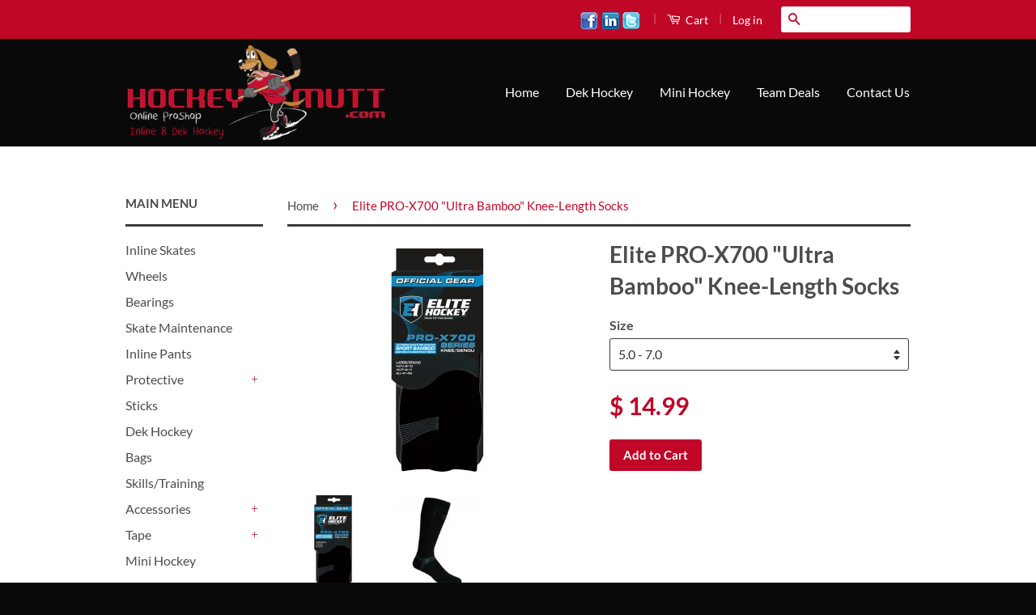

--- FILE ---
content_type: text/html; charset=utf-8
request_url: https://hockeymutt.com/products/elite-pro-x700-ultra-bamboo-knee-length-socks
body_size: 16901
content:
<!doctype html>
<!--[if lt IE 7]><html class="no-js lt-ie9 lt-ie8 lt-ie7" lang="en"> <![endif]-->
<!--[if IE 7]><html class="no-js lt-ie9 lt-ie8" lang="en"> <![endif]-->
<!--[if IE 8]><html class="no-js lt-ie9" lang="en"> <![endif]-->
<!--[if IE 9 ]><html class="ie9 no-js"> <![endif]-->
<!--[if (gt IE 9)|!(IE)]><!--> <html class="no-js"> <!--<![endif]-->
<head>

  <!-- Basic page needs ================================================== -->
  <meta charset="utf-8">
  <meta http-equiv="X-UA-Compatible" content="IE=edge,chrome=1">

  

  <!-- Title and description ================================================== -->
  <title>
  Elite PRO-X700 &quot;Ultra Bamboo&quot; Knee-Length Socks &ndash; HockeyMutt
  </title>

  
  <meta name="description" content="Highly performing state of the art sock technically advanced and engineered for your foot by mother nature. This eco-friendly driven sock is naturally breathable, soft, durable and effective to combat odor creating bacteria. The power of Bamboo keeps your feet dry due to the incredible moisture wicking absorption. Stay">
  

  <!-- Product meta ================================================== -->
  

  <meta property="og:type" content="product">
  <meta property="og:title" content="Elite PRO-X700 &quot;Ultra Bamboo&quot; Knee-Length Socks">
  
  <meta property="og:image" content="http://hockeymutt.com/cdn/shop/products/pDSP1-16502735p275w_grande.jpg?v=1444086406">
  <meta property="og:image:secure_url" content="https://hockeymutt.com/cdn/shop/products/pDSP1-16502735p275w_grande.jpg?v=1444086406">
  
  <meta property="og:image" content="http://hockeymutt.com/cdn/shop/products/th2_grande.jpg?v=1479579453">
  <meta property="og:image:secure_url" content="https://hockeymutt.com/cdn/shop/products/th2_grande.jpg?v=1479579453">
  
  <meta property="og:price:amount" content="14.99">
  <meta property="og:price:currency" content="USD">


  <meta property="og:description" content="Highly performing state of the art sock technically advanced and engineered for your foot by mother nature. This eco-friendly driven sock is naturally breathable, soft, durable and effective to combat odor creating bacteria. The power of Bamboo keeps your feet dry due to the incredible moisture wicking absorption. Stay">

  <meta property="og:url" content="https://hockeymutt.com/products/elite-pro-x700-ultra-bamboo-knee-length-socks">
  <meta property="og:site_name" content="HockeyMutt">

  

<meta name="twitter:card" content="summary">



  <meta name="twitter:title" content="Elite PRO-X700 &quot;Ultra Bamboo&quot; Knee-Length Socks">
  <meta name="twitter:description" content="
Highly performing state of the art sock technically advanced and engineered for your foot by mother nature. 
This eco-friendly driven sock is naturally breathable, soft, durable and effective to combat odor creating bacteria. The power of Bamboo keeps your feet dry due to the incredible moisture wicking absorption. Stay in comfort with all our advanced fit features!
">
  <meta name="twitter:image" content="https://hockeymutt.com/cdn/shop/products/pDSP1-16502735p275w_medium.jpg?v=1444086406">
  <meta name="twitter:image:width" content="240">
  <meta name="twitter:image:height" content="240">



  <!-- Helpers ================================================== -->
  <link rel="canonical" href="https://hockeymutt.com/products/elite-pro-x700-ultra-bamboo-knee-length-socks">
  <meta name="viewport" content="width=device-width,initial-scale=1">
  <meta name="theme-color" content="#c00728">

  
  <!-- Ajaxify Cart Plugin ================================================== -->
  <link href="//hockeymutt.com/cdn/shop/t/4/assets/ajaxify.scss.css?v=70220584225669421031441235981" rel="stylesheet" type="text/css" media="all" />
  

  <!-- CSS ================================================== -->
  <link href="//hockeymutt.com/cdn/shop/t/4/assets/timber.scss.css?v=34832341702750827661701000195" rel="stylesheet" type="text/css" media="all" />
  <link href="//hockeymutt.com/cdn/shop/t/4/assets/theme.scss.css?v=135959296774641647871701000195" rel="stylesheet" type="text/css" media="all" />

  
  
  
  <link href="//fonts.googleapis.com/css?family=Lato:400,700" rel="stylesheet" type="text/css" media="all" />


  



  <!-- Header hook for plugins ================================================== -->
  <script>window.performance && window.performance.mark && window.performance.mark('shopify.content_for_header.start');</script><meta name="google-site-verification" content="ncpPKo1Coa142X0Pes9SfqgpR6sOE_v7uNViTGVNWtU">
<meta name="google-site-verification" content="HQY50fBBk8yX74x1DhYRIrYne_Q56JGq5Dq_AxiZi-8">
<meta id="shopify-digital-wallet" name="shopify-digital-wallet" content="/9788290/digital_wallets/dialog">
<meta name="shopify-checkout-api-token" content="e4d103e97a4c3484a77d480aa908edd8">
<meta id="in-context-paypal-metadata" data-shop-id="9788290" data-venmo-supported="false" data-environment="production" data-locale="en_US" data-paypal-v4="true" data-currency="USD">
<link rel="alternate" type="application/json+oembed" href="https://hockeymutt.com/products/elite-pro-x700-ultra-bamboo-knee-length-socks.oembed">
<script async="async" src="/checkouts/internal/preloads.js?locale=en-US"></script>
<link rel="preconnect" href="https://shop.app" crossorigin="anonymous">
<script async="async" src="https://shop.app/checkouts/internal/preloads.js?locale=en-US&shop_id=9788290" crossorigin="anonymous"></script>
<script id="apple-pay-shop-capabilities" type="application/json">{"shopId":9788290,"countryCode":"US","currencyCode":"USD","merchantCapabilities":["supports3DS"],"merchantId":"gid:\/\/shopify\/Shop\/9788290","merchantName":"HockeyMutt","requiredBillingContactFields":["postalAddress","email","phone"],"requiredShippingContactFields":["postalAddress","email","phone"],"shippingType":"shipping","supportedNetworks":["visa","masterCard","amex","discover","elo","jcb"],"total":{"type":"pending","label":"HockeyMutt","amount":"1.00"},"shopifyPaymentsEnabled":true,"supportsSubscriptions":true}</script>
<script id="shopify-features" type="application/json">{"accessToken":"e4d103e97a4c3484a77d480aa908edd8","betas":["rich-media-storefront-analytics"],"domain":"hockeymutt.com","predictiveSearch":true,"shopId":9788290,"locale":"en"}</script>
<script>var Shopify = Shopify || {};
Shopify.shop = "hockeymutt.myshopify.com";
Shopify.locale = "en";
Shopify.currency = {"active":"USD","rate":"1.0"};
Shopify.country = "US";
Shopify.theme = {"name":"Classic","id":40921541,"schema_name":null,"schema_version":null,"theme_store_id":721,"role":"main"};
Shopify.theme.handle = "null";
Shopify.theme.style = {"id":null,"handle":null};
Shopify.cdnHost = "hockeymutt.com/cdn";
Shopify.routes = Shopify.routes || {};
Shopify.routes.root = "/";</script>
<script type="module">!function(o){(o.Shopify=o.Shopify||{}).modules=!0}(window);</script>
<script>!function(o){function n(){var o=[];function n(){o.push(Array.prototype.slice.apply(arguments))}return n.q=o,n}var t=o.Shopify=o.Shopify||{};t.loadFeatures=n(),t.autoloadFeatures=n()}(window);</script>
<script>
  window.ShopifyPay = window.ShopifyPay || {};
  window.ShopifyPay.apiHost = "shop.app\/pay";
  window.ShopifyPay.redirectState = null;
</script>
<script id="shop-js-analytics" type="application/json">{"pageType":"product"}</script>
<script defer="defer" async type="module" src="//hockeymutt.com/cdn/shopifycloud/shop-js/modules/v2/client.init-shop-cart-sync_CGREiBkR.en.esm.js"></script>
<script defer="defer" async type="module" src="//hockeymutt.com/cdn/shopifycloud/shop-js/modules/v2/chunk.common_Bt2Up4BP.esm.js"></script>
<script type="module">
  await import("//hockeymutt.com/cdn/shopifycloud/shop-js/modules/v2/client.init-shop-cart-sync_CGREiBkR.en.esm.js");
await import("//hockeymutt.com/cdn/shopifycloud/shop-js/modules/v2/chunk.common_Bt2Up4BP.esm.js");

  window.Shopify.SignInWithShop?.initShopCartSync?.({"fedCMEnabled":true,"windoidEnabled":true});

</script>
<script>
  window.Shopify = window.Shopify || {};
  if (!window.Shopify.featureAssets) window.Shopify.featureAssets = {};
  window.Shopify.featureAssets['shop-js'] = {"shop-cart-sync":["modules/v2/client.shop-cart-sync_CQNAmp__.en.esm.js","modules/v2/chunk.common_Bt2Up4BP.esm.js"],"init-windoid":["modules/v2/client.init-windoid_BMafEeJe.en.esm.js","modules/v2/chunk.common_Bt2Up4BP.esm.js"],"shop-cash-offers":["modules/v2/client.shop-cash-offers_3d66YIS3.en.esm.js","modules/v2/chunk.common_Bt2Up4BP.esm.js","modules/v2/chunk.modal_Dk0o9ppo.esm.js"],"init-fed-cm":["modules/v2/client.init-fed-cm_B-WG4sqw.en.esm.js","modules/v2/chunk.common_Bt2Up4BP.esm.js"],"shop-toast-manager":["modules/v2/client.shop-toast-manager_DhuhblEJ.en.esm.js","modules/v2/chunk.common_Bt2Up4BP.esm.js"],"shop-button":["modules/v2/client.shop-button_B5xLHL5j.en.esm.js","modules/v2/chunk.common_Bt2Up4BP.esm.js"],"avatar":["modules/v2/client.avatar_BTnouDA3.en.esm.js"],"init-shop-email-lookup-coordinator":["modules/v2/client.init-shop-email-lookup-coordinator_hqFayTDE.en.esm.js","modules/v2/chunk.common_Bt2Up4BP.esm.js"],"init-shop-cart-sync":["modules/v2/client.init-shop-cart-sync_CGREiBkR.en.esm.js","modules/v2/chunk.common_Bt2Up4BP.esm.js"],"shop-login-button":["modules/v2/client.shop-login-button_g5QkWrqe.en.esm.js","modules/v2/chunk.common_Bt2Up4BP.esm.js","modules/v2/chunk.modal_Dk0o9ppo.esm.js"],"pay-button":["modules/v2/client.pay-button_Cuf0bNvL.en.esm.js","modules/v2/chunk.common_Bt2Up4BP.esm.js"],"init-shop-for-new-customer-accounts":["modules/v2/client.init-shop-for-new-customer-accounts_Bxwhl6__.en.esm.js","modules/v2/client.shop-login-button_g5QkWrqe.en.esm.js","modules/v2/chunk.common_Bt2Up4BP.esm.js","modules/v2/chunk.modal_Dk0o9ppo.esm.js"],"init-customer-accounts-sign-up":["modules/v2/client.init-customer-accounts-sign-up_al3d1WE3.en.esm.js","modules/v2/client.shop-login-button_g5QkWrqe.en.esm.js","modules/v2/chunk.common_Bt2Up4BP.esm.js","modules/v2/chunk.modal_Dk0o9ppo.esm.js"],"shop-follow-button":["modules/v2/client.shop-follow-button_B9MutJJO.en.esm.js","modules/v2/chunk.common_Bt2Up4BP.esm.js","modules/v2/chunk.modal_Dk0o9ppo.esm.js"],"checkout-modal":["modules/v2/client.checkout-modal_OBPaeP-J.en.esm.js","modules/v2/chunk.common_Bt2Up4BP.esm.js","modules/v2/chunk.modal_Dk0o9ppo.esm.js"],"init-customer-accounts":["modules/v2/client.init-customer-accounts_Brxa5h1K.en.esm.js","modules/v2/client.shop-login-button_g5QkWrqe.en.esm.js","modules/v2/chunk.common_Bt2Up4BP.esm.js","modules/v2/chunk.modal_Dk0o9ppo.esm.js"],"lead-capture":["modules/v2/client.lead-capture_BBBv1Qpe.en.esm.js","modules/v2/chunk.common_Bt2Up4BP.esm.js","modules/v2/chunk.modal_Dk0o9ppo.esm.js"],"shop-login":["modules/v2/client.shop-login_DoNRI_y4.en.esm.js","modules/v2/chunk.common_Bt2Up4BP.esm.js","modules/v2/chunk.modal_Dk0o9ppo.esm.js"],"payment-terms":["modules/v2/client.payment-terms_BlOJedZ2.en.esm.js","modules/v2/chunk.common_Bt2Up4BP.esm.js","modules/v2/chunk.modal_Dk0o9ppo.esm.js"]};
</script>
<script>(function() {
  var isLoaded = false;
  function asyncLoad() {
    if (isLoaded) return;
    isLoaded = true;
    var urls = ["https:\/\/cdn-loyalty.yotpo.com\/loader\/GMW9vVDHGMXHnHXuphqraw.js?shop=hockeymutt.myshopify.com","\/\/www.powr.io\/powr.js?powr-token=hockeymutt.myshopify.com\u0026external-type=shopify\u0026shop=hockeymutt.myshopify.com","https:\/\/chimpstatic.com\/mcjs-connected\/js\/users\/adf7d66eaf345144f0bcc0409\/e5fa72768bff01bd4547cebca.js?shop=hockeymutt.myshopify.com","https:\/\/static.rechargecdn.com\/static\/js\/recharge.js?shop=hockeymutt.myshopify.com","https:\/\/cdn.tabarn.app\/cdn\/automatic-discount\/automatic-discount-v2.min.js?shop=hockeymutt.myshopify.com"];
    for (var i = 0; i < urls.length; i++) {
      var s = document.createElement('script');
      s.type = 'text/javascript';
      s.async = true;
      s.src = urls[i];
      var x = document.getElementsByTagName('script')[0];
      x.parentNode.insertBefore(s, x);
    }
  };
  if(window.attachEvent) {
    window.attachEvent('onload', asyncLoad);
  } else {
    window.addEventListener('load', asyncLoad, false);
  }
})();</script>
<script id="__st">var __st={"a":9788290,"offset":-18000,"reqid":"16e7bc10-857c-440b-9249-aa7c46013ae8-1762767810","pageurl":"hockeymutt.com\/products\/elite-pro-x700-ultra-bamboo-knee-length-socks","u":"a99d1d87121c","p":"product","rtyp":"product","rid":2189537861};</script>
<script>window.ShopifyPaypalV4VisibilityTracking = true;</script>
<script id="captcha-bootstrap">!function(){'use strict';const t='contact',e='account',n='new_comment',o=[[t,t],['blogs',n],['comments',n],[t,'customer']],c=[[e,'customer_login'],[e,'guest_login'],[e,'recover_customer_password'],[e,'create_customer']],r=t=>t.map((([t,e])=>`form[action*='/${t}']:not([data-nocaptcha='true']) input[name='form_type'][value='${e}']`)).join(','),a=t=>()=>t?[...document.querySelectorAll(t)].map((t=>t.form)):[];function s(){const t=[...o],e=r(t);return a(e)}const i='password',u='form_key',d=['recaptcha-v3-token','g-recaptcha-response','h-captcha-response',i],f=()=>{try{return window.sessionStorage}catch{return}},m='__shopify_v',_=t=>t.elements[u];function p(t,e,n=!1){try{const o=window.sessionStorage,c=JSON.parse(o.getItem(e)),{data:r}=function(t){const{data:e,action:n}=t;return t[m]||n?{data:e,action:n}:{data:t,action:n}}(c);for(const[e,n]of Object.entries(r))t.elements[e]&&(t.elements[e].value=n);n&&o.removeItem(e)}catch(o){console.error('form repopulation failed',{error:o})}}const l='form_type',E='cptcha';function T(t){t.dataset[E]=!0}const w=window,h=w.document,L='Shopify',v='ce_forms',y='captcha';let A=!1;((t,e)=>{const n=(g='f06e6c50-85a8-45c8-87d0-21a2b65856fe',I='https://cdn.shopify.com/shopifycloud/storefront-forms-hcaptcha/ce_storefront_forms_captcha_hcaptcha.v1.5.2.iife.js',D={infoText:'Protected by hCaptcha',privacyText:'Privacy',termsText:'Terms'},(t,e,n)=>{const o=w[L][v],c=o.bindForm;if(c)return c(t,g,e,D).then(n);var r;o.q.push([[t,g,e,D],n]),r=I,A||(h.body.append(Object.assign(h.createElement('script'),{id:'captcha-provider',async:!0,src:r})),A=!0)});var g,I,D;w[L]=w[L]||{},w[L][v]=w[L][v]||{},w[L][v].q=[],w[L][y]=w[L][y]||{},w[L][y].protect=function(t,e){n(t,void 0,e),T(t)},Object.freeze(w[L][y]),function(t,e,n,w,h,L){const[v,y,A,g]=function(t,e,n){const i=e?o:[],u=t?c:[],d=[...i,...u],f=r(d),m=r(i),_=r(d.filter((([t,e])=>n.includes(e))));return[a(f),a(m),a(_),s()]}(w,h,L),I=t=>{const e=t.target;return e instanceof HTMLFormElement?e:e&&e.form},D=t=>v().includes(t);t.addEventListener('submit',(t=>{const e=I(t);if(!e)return;const n=D(e)&&!e.dataset.hcaptchaBound&&!e.dataset.recaptchaBound,o=_(e),c=g().includes(e)&&(!o||!o.value);(n||c)&&t.preventDefault(),c&&!n&&(function(t){try{if(!f())return;!function(t){const e=f();if(!e)return;const n=_(t);if(!n)return;const o=n.value;o&&e.removeItem(o)}(t);const e=Array.from(Array(32),(()=>Math.random().toString(36)[2])).join('');!function(t,e){_(t)||t.append(Object.assign(document.createElement('input'),{type:'hidden',name:u})),t.elements[u].value=e}(t,e),function(t,e){const n=f();if(!n)return;const o=[...t.querySelectorAll(`input[type='${i}']`)].map((({name:t})=>t)),c=[...d,...o],r={};for(const[a,s]of new FormData(t).entries())c.includes(a)||(r[a]=s);n.setItem(e,JSON.stringify({[m]:1,action:t.action,data:r}))}(t,e)}catch(e){console.error('failed to persist form',e)}}(e),e.submit())}));const S=(t,e)=>{t&&!t.dataset[E]&&(n(t,e.some((e=>e===t))),T(t))};for(const o of['focusin','change'])t.addEventListener(o,(t=>{const e=I(t);D(e)&&S(e,y())}));const B=e.get('form_key'),M=e.get(l),P=B&&M;t.addEventListener('DOMContentLoaded',(()=>{const t=y();if(P)for(const e of t)e.elements[l].value===M&&p(e,B);[...new Set([...A(),...v().filter((t=>'true'===t.dataset.shopifyCaptcha))])].forEach((e=>S(e,t)))}))}(h,new URLSearchParams(w.location.search),n,t,e,['guest_login'])})(!0,!0)}();</script>
<script integrity="sha256-52AcMU7V7pcBOXWImdc/TAGTFKeNjmkeM1Pvks/DTgc=" data-source-attribution="shopify.loadfeatures" defer="defer" src="//hockeymutt.com/cdn/shopifycloud/storefront/assets/storefront/load_feature-81c60534.js" crossorigin="anonymous"></script>
<script crossorigin="anonymous" defer="defer" src="//hockeymutt.com/cdn/shopifycloud/storefront/assets/shopify_pay/storefront-65b4c6d7.js?v=20250812"></script>
<script data-source-attribution="shopify.dynamic_checkout.dynamic.init">var Shopify=Shopify||{};Shopify.PaymentButton=Shopify.PaymentButton||{isStorefrontPortableWallets:!0,init:function(){window.Shopify.PaymentButton.init=function(){};var t=document.createElement("script");t.src="https://hockeymutt.com/cdn/shopifycloud/portable-wallets/latest/portable-wallets.en.js",t.type="module",document.head.appendChild(t)}};
</script>
<script data-source-attribution="shopify.dynamic_checkout.buyer_consent">
  function portableWalletsHideBuyerConsent(e){var t=document.getElementById("shopify-buyer-consent"),n=document.getElementById("shopify-subscription-policy-button");t&&n&&(t.classList.add("hidden"),t.setAttribute("aria-hidden","true"),n.removeEventListener("click",e))}function portableWalletsShowBuyerConsent(e){var t=document.getElementById("shopify-buyer-consent"),n=document.getElementById("shopify-subscription-policy-button");t&&n&&(t.classList.remove("hidden"),t.removeAttribute("aria-hidden"),n.addEventListener("click",e))}window.Shopify?.PaymentButton&&(window.Shopify.PaymentButton.hideBuyerConsent=portableWalletsHideBuyerConsent,window.Shopify.PaymentButton.showBuyerConsent=portableWalletsShowBuyerConsent);
</script>
<script data-source-attribution="shopify.dynamic_checkout.cart.bootstrap">document.addEventListener("DOMContentLoaded",(function(){function t(){return document.querySelector("shopify-accelerated-checkout-cart, shopify-accelerated-checkout")}if(t())Shopify.PaymentButton.init();else{new MutationObserver((function(e,n){t()&&(Shopify.PaymentButton.init(),n.disconnect())})).observe(document.body,{childList:!0,subtree:!0})}}));
</script>
<link id="shopify-accelerated-checkout-styles" rel="stylesheet" media="screen" href="https://hockeymutt.com/cdn/shopifycloud/portable-wallets/latest/accelerated-checkout-backwards-compat.css" crossorigin="anonymous">
<style id="shopify-accelerated-checkout-cart">
        #shopify-buyer-consent {
  margin-top: 1em;
  display: inline-block;
  width: 100%;
}

#shopify-buyer-consent.hidden {
  display: none;
}

#shopify-subscription-policy-button {
  background: none;
  border: none;
  padding: 0;
  text-decoration: underline;
  font-size: inherit;
  cursor: pointer;
}

#shopify-subscription-policy-button::before {
  box-shadow: none;
}

      </style>

<script>window.performance && window.performance.mark && window.performance.mark('shopify.content_for_header.end');</script>

  

<!--[if lt IE 9]>
<script src="//cdnjs.cloudflare.com/ajax/libs/html5shiv/3.7.2/html5shiv.min.js" type="text/javascript"></script>
<script src="//hockeymutt.com/cdn/shop/t/4/assets/respond.min.js?v=52248677837542619231441229549" type="text/javascript"></script>
<link href="//hockeymutt.com/cdn/shop/t/4/assets/respond-proxy.html" id="respond-proxy" rel="respond-proxy" />
<link href="//hockeymutt.com/search?q=e73b9ede010b342b5ee15b7ae101f473" id="respond-redirect" rel="respond-redirect" />
<script src="//hockeymutt.com/search?q=e73b9ede010b342b5ee15b7ae101f473" type="text/javascript"></script>
<![endif]-->



  <script src="//ajax.googleapis.com/ajax/libs/jquery/1.11.0/jquery.min.js" type="text/javascript"></script>
  <script src="//hockeymutt.com/cdn/shop/t/4/assets/modernizr.min.js?v=26620055551102246001441229548" type="text/javascript"></script>

  
  

<link href="https://monorail-edge.shopifysvc.com" rel="dns-prefetch">
<script>(function(){if ("sendBeacon" in navigator && "performance" in window) {try {var session_token_from_headers = performance.getEntriesByType('navigation')[0].serverTiming.find(x => x.name == '_s').description;} catch {var session_token_from_headers = undefined;}var session_cookie_matches = document.cookie.match(/_shopify_s=([^;]*)/);var session_token_from_cookie = session_cookie_matches && session_cookie_matches.length === 2 ? session_cookie_matches[1] : "";var session_token = session_token_from_headers || session_token_from_cookie || "";function handle_abandonment_event(e) {var entries = performance.getEntries().filter(function(entry) {return /monorail-edge.shopifysvc.com/.test(entry.name);});if (!window.abandonment_tracked && entries.length === 0) {window.abandonment_tracked = true;var currentMs = Date.now();var navigation_start = performance.timing.navigationStart;var payload = {shop_id: 9788290,url: window.location.href,navigation_start,duration: currentMs - navigation_start,session_token,page_type: "product"};window.navigator.sendBeacon("https://monorail-edge.shopifysvc.com/v1/produce", JSON.stringify({schema_id: "online_store_buyer_site_abandonment/1.1",payload: payload,metadata: {event_created_at_ms: currentMs,event_sent_at_ms: currentMs}}));}}window.addEventListener('pagehide', handle_abandonment_event);}}());</script>
<script id="web-pixels-manager-setup">(function e(e,d,r,n,o){if(void 0===o&&(o={}),!Boolean(null===(a=null===(i=window.Shopify)||void 0===i?void 0:i.analytics)||void 0===a?void 0:a.replayQueue)){var i,a;window.Shopify=window.Shopify||{};var t=window.Shopify;t.analytics=t.analytics||{};var s=t.analytics;s.replayQueue=[],s.publish=function(e,d,r){return s.replayQueue.push([e,d,r]),!0};try{self.performance.mark("wpm:start")}catch(e){}var l=function(){var e={modern:/Edge?\/(1{2}[4-9]|1[2-9]\d|[2-9]\d{2}|\d{4,})\.\d+(\.\d+|)|Firefox\/(1{2}[4-9]|1[2-9]\d|[2-9]\d{2}|\d{4,})\.\d+(\.\d+|)|Chrom(ium|e)\/(9{2}|\d{3,})\.\d+(\.\d+|)|(Maci|X1{2}).+ Version\/(15\.\d+|(1[6-9]|[2-9]\d|\d{3,})\.\d+)([,.]\d+|)( \(\w+\)|)( Mobile\/\w+|) Safari\/|Chrome.+OPR\/(9{2}|\d{3,})\.\d+\.\d+|(CPU[ +]OS|iPhone[ +]OS|CPU[ +]iPhone|CPU IPhone OS|CPU iPad OS)[ +]+(15[._]\d+|(1[6-9]|[2-9]\d|\d{3,})[._]\d+)([._]\d+|)|Android:?[ /-](13[3-9]|1[4-9]\d|[2-9]\d{2}|\d{4,})(\.\d+|)(\.\d+|)|Android.+Firefox\/(13[5-9]|1[4-9]\d|[2-9]\d{2}|\d{4,})\.\d+(\.\d+|)|Android.+Chrom(ium|e)\/(13[3-9]|1[4-9]\d|[2-9]\d{2}|\d{4,})\.\d+(\.\d+|)|SamsungBrowser\/([2-9]\d|\d{3,})\.\d+/,legacy:/Edge?\/(1[6-9]|[2-9]\d|\d{3,})\.\d+(\.\d+|)|Firefox\/(5[4-9]|[6-9]\d|\d{3,})\.\d+(\.\d+|)|Chrom(ium|e)\/(5[1-9]|[6-9]\d|\d{3,})\.\d+(\.\d+|)([\d.]+$|.*Safari\/(?![\d.]+ Edge\/[\d.]+$))|(Maci|X1{2}).+ Version\/(10\.\d+|(1[1-9]|[2-9]\d|\d{3,})\.\d+)([,.]\d+|)( \(\w+\)|)( Mobile\/\w+|) Safari\/|Chrome.+OPR\/(3[89]|[4-9]\d|\d{3,})\.\d+\.\d+|(CPU[ +]OS|iPhone[ +]OS|CPU[ +]iPhone|CPU IPhone OS|CPU iPad OS)[ +]+(10[._]\d+|(1[1-9]|[2-9]\d|\d{3,})[._]\d+)([._]\d+|)|Android:?[ /-](13[3-9]|1[4-9]\d|[2-9]\d{2}|\d{4,})(\.\d+|)(\.\d+|)|Mobile Safari.+OPR\/([89]\d|\d{3,})\.\d+\.\d+|Android.+Firefox\/(13[5-9]|1[4-9]\d|[2-9]\d{2}|\d{4,})\.\d+(\.\d+|)|Android.+Chrom(ium|e)\/(13[3-9]|1[4-9]\d|[2-9]\d{2}|\d{4,})\.\d+(\.\d+|)|Android.+(UC? ?Browser|UCWEB|U3)[ /]?(15\.([5-9]|\d{2,})|(1[6-9]|[2-9]\d|\d{3,})\.\d+)\.\d+|SamsungBrowser\/(5\.\d+|([6-9]|\d{2,})\.\d+)|Android.+MQ{2}Browser\/(14(\.(9|\d{2,})|)|(1[5-9]|[2-9]\d|\d{3,})(\.\d+|))(\.\d+|)|K[Aa][Ii]OS\/(3\.\d+|([4-9]|\d{2,})\.\d+)(\.\d+|)/},d=e.modern,r=e.legacy,n=navigator.userAgent;return n.match(d)?"modern":n.match(r)?"legacy":"unknown"}(),u="modern"===l?"modern":"legacy",c=(null!=n?n:{modern:"",legacy:""})[u],f=function(e){return[e.baseUrl,"/wpm","/b",e.hashVersion,"modern"===e.buildTarget?"m":"l",".js"].join("")}({baseUrl:d,hashVersion:r,buildTarget:u}),m=function(e){var d=e.version,r=e.bundleTarget,n=e.surface,o=e.pageUrl,i=e.monorailEndpoint;return{emit:function(e){var a=e.status,t=e.errorMsg,s=(new Date).getTime(),l=JSON.stringify({metadata:{event_sent_at_ms:s},events:[{schema_id:"web_pixels_manager_load/3.1",payload:{version:d,bundle_target:r,page_url:o,status:a,surface:n,error_msg:t},metadata:{event_created_at_ms:s}}]});if(!i)return console&&console.warn&&console.warn("[Web Pixels Manager] No Monorail endpoint provided, skipping logging."),!1;try{return self.navigator.sendBeacon.bind(self.navigator)(i,l)}catch(e){}var u=new XMLHttpRequest;try{return u.open("POST",i,!0),u.setRequestHeader("Content-Type","text/plain"),u.send(l),!0}catch(e){return console&&console.warn&&console.warn("[Web Pixels Manager] Got an unhandled error while logging to Monorail."),!1}}}}({version:r,bundleTarget:l,surface:e.surface,pageUrl:self.location.href,monorailEndpoint:e.monorailEndpoint});try{o.browserTarget=l,function(e){var d=e.src,r=e.async,n=void 0===r||r,o=e.onload,i=e.onerror,a=e.sri,t=e.scriptDataAttributes,s=void 0===t?{}:t,l=document.createElement("script"),u=document.querySelector("head"),c=document.querySelector("body");if(l.async=n,l.src=d,a&&(l.integrity=a,l.crossOrigin="anonymous"),s)for(var f in s)if(Object.prototype.hasOwnProperty.call(s,f))try{l.dataset[f]=s[f]}catch(e){}if(o&&l.addEventListener("load",o),i&&l.addEventListener("error",i),u)u.appendChild(l);else{if(!c)throw new Error("Did not find a head or body element to append the script");c.appendChild(l)}}({src:f,async:!0,onload:function(){if(!function(){var e,d;return Boolean(null===(d=null===(e=window.Shopify)||void 0===e?void 0:e.analytics)||void 0===d?void 0:d.initialized)}()){var d=window.webPixelsManager.init(e)||void 0;if(d){var r=window.Shopify.analytics;r.replayQueue.forEach((function(e){var r=e[0],n=e[1],o=e[2];d.publishCustomEvent(r,n,o)})),r.replayQueue=[],r.publish=d.publishCustomEvent,r.visitor=d.visitor,r.initialized=!0}}},onerror:function(){return m.emit({status:"failed",errorMsg:"".concat(f," has failed to load")})},sri:function(e){var d=/^sha384-[A-Za-z0-9+/=]+$/;return"string"==typeof e&&d.test(e)}(c)?c:"",scriptDataAttributes:o}),m.emit({status:"loading"})}catch(e){m.emit({status:"failed",errorMsg:(null==e?void 0:e.message)||"Unknown error"})}}})({shopId: 9788290,storefrontBaseUrl: "https://hockeymutt.com",extensionsBaseUrl: "https://extensions.shopifycdn.com/cdn/shopifycloud/web-pixels-manager",monorailEndpoint: "https://monorail-edge.shopifysvc.com/unstable/produce_batch",surface: "storefront-renderer",enabledBetaFlags: ["2dca8a86"],webPixelsConfigList: [{"id":"39026875","eventPayloadVersion":"v1","runtimeContext":"LAX","scriptVersion":"1","type":"CUSTOM","privacyPurposes":["MARKETING"],"name":"Meta pixel (migrated)"},{"id":"shopify-app-pixel","configuration":"{}","eventPayloadVersion":"v1","runtimeContext":"STRICT","scriptVersion":"0450","apiClientId":"shopify-pixel","type":"APP","privacyPurposes":["ANALYTICS","MARKETING"]},{"id":"shopify-custom-pixel","eventPayloadVersion":"v1","runtimeContext":"LAX","scriptVersion":"0450","apiClientId":"shopify-pixel","type":"CUSTOM","privacyPurposes":["ANALYTICS","MARKETING"]}],isMerchantRequest: false,initData: {"shop":{"name":"HockeyMutt","paymentSettings":{"currencyCode":"USD"},"myshopifyDomain":"hockeymutt.myshopify.com","countryCode":"US","storefrontUrl":"https:\/\/hockeymutt.com"},"customer":null,"cart":null,"checkout":null,"productVariants":[{"price":{"amount":14.99,"currencyCode":"USD"},"product":{"title":"Elite PRO-X700 \"Ultra Bamboo\" Knee-Length Socks","vendor":"Elite","id":"2189537861","untranslatedTitle":"Elite PRO-X700 \"Ultra Bamboo\" Knee-Length Socks","url":"\/products\/elite-pro-x700-ultra-bamboo-knee-length-socks","type":"Socks"},"id":"6284466437","image":{"src":"\/\/hockeymutt.com\/cdn\/shop\/products\/pDSP1-16502735p275w.jpg?v=1444086406"},"sku":"","title":"2.0 - 4.0","untranslatedTitle":"2.0 - 4.0"},{"price":{"amount":14.99,"currencyCode":"USD"},"product":{"title":"Elite PRO-X700 \"Ultra Bamboo\" Knee-Length Socks","vendor":"Elite","id":"2189537861","untranslatedTitle":"Elite PRO-X700 \"Ultra Bamboo\" Knee-Length Socks","url":"\/products\/elite-pro-x700-ultra-bamboo-knee-length-socks","type":"Socks"},"id":"6284466501","image":{"src":"\/\/hockeymutt.com\/cdn\/shop\/products\/pDSP1-16502735p275w.jpg?v=1444086406"},"sku":"","title":"5.0 - 7.0","untranslatedTitle":"5.0 - 7.0"},{"price":{"amount":14.99,"currencyCode":"USD"},"product":{"title":"Elite PRO-X700 \"Ultra Bamboo\" Knee-Length Socks","vendor":"Elite","id":"2189537861","untranslatedTitle":"Elite PRO-X700 \"Ultra Bamboo\" Knee-Length Socks","url":"\/products\/elite-pro-x700-ultra-bamboo-knee-length-socks","type":"Socks"},"id":"6284466565","image":{"src":"\/\/hockeymutt.com\/cdn\/shop\/products\/pDSP1-16502735p275w.jpg?v=1444086406"},"sku":"","title":"8.0 - 10.0","untranslatedTitle":"8.0 - 10.0"},{"price":{"amount":14.99,"currencyCode":"USD"},"product":{"title":"Elite PRO-X700 \"Ultra Bamboo\" Knee-Length Socks","vendor":"Elite","id":"2189537861","untranslatedTitle":"Elite PRO-X700 \"Ultra Bamboo\" Knee-Length Socks","url":"\/products\/elite-pro-x700-ultra-bamboo-knee-length-socks","type":"Socks"},"id":"6284466629","image":{"src":"\/\/hockeymutt.com\/cdn\/shop\/products\/pDSP1-16502735p275w.jpg?v=1444086406"},"sku":"","title":"11.0 - 13.0","untranslatedTitle":"11.0 - 13.0"}],"purchasingCompany":null},},"https://hockeymutt.com/cdn","ae1676cfwd2530674p4253c800m34e853cb",{"modern":"","legacy":""},{"shopId":"9788290","storefrontBaseUrl":"https:\/\/hockeymutt.com","extensionBaseUrl":"https:\/\/extensions.shopifycdn.com\/cdn\/shopifycloud\/web-pixels-manager","surface":"storefront-renderer","enabledBetaFlags":"[\"2dca8a86\"]","isMerchantRequest":"false","hashVersion":"ae1676cfwd2530674p4253c800m34e853cb","publish":"custom","events":"[[\"page_viewed\",{}],[\"product_viewed\",{\"productVariant\":{\"price\":{\"amount\":14.99,\"currencyCode\":\"USD\"},\"product\":{\"title\":\"Elite PRO-X700 \\\"Ultra Bamboo\\\" Knee-Length Socks\",\"vendor\":\"Elite\",\"id\":\"2189537861\",\"untranslatedTitle\":\"Elite PRO-X700 \\\"Ultra Bamboo\\\" Knee-Length Socks\",\"url\":\"\/products\/elite-pro-x700-ultra-bamboo-knee-length-socks\",\"type\":\"Socks\"},\"id\":\"6284466501\",\"image\":{\"src\":\"\/\/hockeymutt.com\/cdn\/shop\/products\/pDSP1-16502735p275w.jpg?v=1444086406\"},\"sku\":\"\",\"title\":\"5.0 - 7.0\",\"untranslatedTitle\":\"5.0 - 7.0\"}}]]"});</script><script>
  window.ShopifyAnalytics = window.ShopifyAnalytics || {};
  window.ShopifyAnalytics.meta = window.ShopifyAnalytics.meta || {};
  window.ShopifyAnalytics.meta.currency = 'USD';
  var meta = {"product":{"id":2189537861,"gid":"gid:\/\/shopify\/Product\/2189537861","vendor":"Elite","type":"Socks","variants":[{"id":6284466437,"price":1499,"name":"Elite PRO-X700 \"Ultra Bamboo\" Knee-Length Socks - 2.0 - 4.0","public_title":"2.0 - 4.0","sku":""},{"id":6284466501,"price":1499,"name":"Elite PRO-X700 \"Ultra Bamboo\" Knee-Length Socks - 5.0 - 7.0","public_title":"5.0 - 7.0","sku":""},{"id":6284466565,"price":1499,"name":"Elite PRO-X700 \"Ultra Bamboo\" Knee-Length Socks - 8.0 - 10.0","public_title":"8.0 - 10.0","sku":""},{"id":6284466629,"price":1499,"name":"Elite PRO-X700 \"Ultra Bamboo\" Knee-Length Socks - 11.0 - 13.0","public_title":"11.0 - 13.0","sku":""}],"remote":false},"page":{"pageType":"product","resourceType":"product","resourceId":2189537861}};
  for (var attr in meta) {
    window.ShopifyAnalytics.meta[attr] = meta[attr];
  }
</script>
<script class="analytics">
  (function () {
    var customDocumentWrite = function(content) {
      var jquery = null;

      if (window.jQuery) {
        jquery = window.jQuery;
      } else if (window.Checkout && window.Checkout.$) {
        jquery = window.Checkout.$;
      }

      if (jquery) {
        jquery('body').append(content);
      }
    };

    var hasLoggedConversion = function(token) {
      if (token) {
        return document.cookie.indexOf('loggedConversion=' + token) !== -1;
      }
      return false;
    }

    var setCookieIfConversion = function(token) {
      if (token) {
        var twoMonthsFromNow = new Date(Date.now());
        twoMonthsFromNow.setMonth(twoMonthsFromNow.getMonth() + 2);

        document.cookie = 'loggedConversion=' + token + '; expires=' + twoMonthsFromNow;
      }
    }

    var trekkie = window.ShopifyAnalytics.lib = window.trekkie = window.trekkie || [];
    if (trekkie.integrations) {
      return;
    }
    trekkie.methods = [
      'identify',
      'page',
      'ready',
      'track',
      'trackForm',
      'trackLink'
    ];
    trekkie.factory = function(method) {
      return function() {
        var args = Array.prototype.slice.call(arguments);
        args.unshift(method);
        trekkie.push(args);
        return trekkie;
      };
    };
    for (var i = 0; i < trekkie.methods.length; i++) {
      var key = trekkie.methods[i];
      trekkie[key] = trekkie.factory(key);
    }
    trekkie.load = function(config) {
      trekkie.config = config || {};
      trekkie.config.initialDocumentCookie = document.cookie;
      var first = document.getElementsByTagName('script')[0];
      var script = document.createElement('script');
      script.type = 'text/javascript';
      script.onerror = function(e) {
        var scriptFallback = document.createElement('script');
        scriptFallback.type = 'text/javascript';
        scriptFallback.onerror = function(error) {
                var Monorail = {
      produce: function produce(monorailDomain, schemaId, payload) {
        var currentMs = new Date().getTime();
        var event = {
          schema_id: schemaId,
          payload: payload,
          metadata: {
            event_created_at_ms: currentMs,
            event_sent_at_ms: currentMs
          }
        };
        return Monorail.sendRequest("https://" + monorailDomain + "/v1/produce", JSON.stringify(event));
      },
      sendRequest: function sendRequest(endpointUrl, payload) {
        // Try the sendBeacon API
        if (window && window.navigator && typeof window.navigator.sendBeacon === 'function' && typeof window.Blob === 'function' && !Monorail.isIos12()) {
          var blobData = new window.Blob([payload], {
            type: 'text/plain'
          });

          if (window.navigator.sendBeacon(endpointUrl, blobData)) {
            return true;
          } // sendBeacon was not successful

        } // XHR beacon

        var xhr = new XMLHttpRequest();

        try {
          xhr.open('POST', endpointUrl);
          xhr.setRequestHeader('Content-Type', 'text/plain');
          xhr.send(payload);
        } catch (e) {
          console.log(e);
        }

        return false;
      },
      isIos12: function isIos12() {
        return window.navigator.userAgent.lastIndexOf('iPhone; CPU iPhone OS 12_') !== -1 || window.navigator.userAgent.lastIndexOf('iPad; CPU OS 12_') !== -1;
      }
    };
    Monorail.produce('monorail-edge.shopifysvc.com',
      'trekkie_storefront_load_errors/1.1',
      {shop_id: 9788290,
      theme_id: 40921541,
      app_name: "storefront",
      context_url: window.location.href,
      source_url: "//hockeymutt.com/cdn/s/trekkie.storefront.308893168db1679b4a9f8a086857af995740364f.min.js"});

        };
        scriptFallback.async = true;
        scriptFallback.src = '//hockeymutt.com/cdn/s/trekkie.storefront.308893168db1679b4a9f8a086857af995740364f.min.js';
        first.parentNode.insertBefore(scriptFallback, first);
      };
      script.async = true;
      script.src = '//hockeymutt.com/cdn/s/trekkie.storefront.308893168db1679b4a9f8a086857af995740364f.min.js';
      first.parentNode.insertBefore(script, first);
    };
    trekkie.load(
      {"Trekkie":{"appName":"storefront","development":false,"defaultAttributes":{"shopId":9788290,"isMerchantRequest":null,"themeId":40921541,"themeCityHash":"912425969455457039","contentLanguage":"en","currency":"USD","eventMetadataId":"709f659a-0d68-463b-bfc1-f8105be24dd7"},"isServerSideCookieWritingEnabled":true,"monorailRegion":"shop_domain","enabledBetaFlags":["f0df213a"]},"Session Attribution":{},"S2S":{"facebookCapiEnabled":false,"source":"trekkie-storefront-renderer","apiClientId":580111}}
    );

    var loaded = false;
    trekkie.ready(function() {
      if (loaded) return;
      loaded = true;

      window.ShopifyAnalytics.lib = window.trekkie;

      var originalDocumentWrite = document.write;
      document.write = customDocumentWrite;
      try { window.ShopifyAnalytics.merchantGoogleAnalytics.call(this); } catch(error) {};
      document.write = originalDocumentWrite;

      window.ShopifyAnalytics.lib.page(null,{"pageType":"product","resourceType":"product","resourceId":2189537861,"shopifyEmitted":true});

      var match = window.location.pathname.match(/checkouts\/(.+)\/(thank_you|post_purchase)/)
      var token = match? match[1]: undefined;
      if (!hasLoggedConversion(token)) {
        setCookieIfConversion(token);
        window.ShopifyAnalytics.lib.track("Viewed Product",{"currency":"USD","variantId":6284466437,"productId":2189537861,"productGid":"gid:\/\/shopify\/Product\/2189537861","name":"Elite PRO-X700 \"Ultra Bamboo\" Knee-Length Socks - 2.0 - 4.0","price":"14.99","sku":"","brand":"Elite","variant":"2.0 - 4.0","category":"Socks","nonInteraction":true,"remote":false},undefined,undefined,{"shopifyEmitted":true});
      window.ShopifyAnalytics.lib.track("monorail:\/\/trekkie_storefront_viewed_product\/1.1",{"currency":"USD","variantId":6284466437,"productId":2189537861,"productGid":"gid:\/\/shopify\/Product\/2189537861","name":"Elite PRO-X700 \"Ultra Bamboo\" Knee-Length Socks - 2.0 - 4.0","price":"14.99","sku":"","brand":"Elite","variant":"2.0 - 4.0","category":"Socks","nonInteraction":true,"remote":false,"referer":"https:\/\/hockeymutt.com\/products\/elite-pro-x700-ultra-bamboo-knee-length-socks"});
      }
    });


        var eventsListenerScript = document.createElement('script');
        eventsListenerScript.async = true;
        eventsListenerScript.src = "//hockeymutt.com/cdn/shopifycloud/storefront/assets/shop_events_listener-3da45d37.js";
        document.getElementsByTagName('head')[0].appendChild(eventsListenerScript);

})();</script>
<script
  defer
  src="https://hockeymutt.com/cdn/shopifycloud/perf-kit/shopify-perf-kit-2.1.2.min.js"
  data-application="storefront-renderer"
  data-shop-id="9788290"
  data-render-region="gcp-us-central1"
  data-page-type="product"
  data-theme-instance-id="40921541"
  data-theme-name=""
  data-theme-version=""
  data-monorail-region="shop_domain"
  data-resource-timing-sampling-rate="10"
  data-shs="true"
  data-shs-beacon="true"
  data-shs-export-with-fetch="true"
  data-shs-logs-sample-rate="1"
></script>
</head>

<body id="elite-pro-x700-quot-ultra-bamboo-quot-knee-length-socks" class="template-product" >

  <div class="header-bar">
  <div class="wrapper medium-down--hide">
    <div class="large--display-table">
      <div class="header-bar__left large--display-table-cell">
        
      </div>

      <div class="header-bar__right large--display-table-cell">
        
        <!-- social media -->
        <div class="socail-media-top">
        <ul>
          <li> <a href="https://www.facebook.com/HockeymuttRH" target="_blank"><img src="//hockeymutt.com/cdn/shop/t/4/assets/facebook.png?v=151240982050936991021446708754"/></a></li>
          <li> <a href="https://instagram.com/HockeyMutt/" target="_blank"><img src="//hockeymutt.com/cdn/shop/t/4/assets/linked-in.png?v=128187105048646065961446708775"/></a></li>
          <li> <a href="https://twitter.com/Hockey_Mutt" target="_blank"><img src="//hockeymutt.com/cdn/shop/t/4/assets/twitter.png?v=173350346360272701981446708790"/></a></li>
        </ul>
        </div>
         <span class="header-bar__sep" aria-hidden="true">|</span>
        <!-- social media end -->
        
        <div class="header-bar__module">
          <a href="/cart" class="cart-toggle">
            <span class="icon icon-cart header-bar__cart-icon" aria-hidden="true"></span>
            Cart
            <span class="cart-count header-bar__cart-count hidden-count">0</span>
          </a>
        </div>

        
          <span class="header-bar__sep" aria-hidden="true">|</span>
          <ul class="header-bar__module header-bar__module--list">
            
              <li>
                <a href="https://hockeymutt.com/customer_authentication/redirect?locale=en&amp;region_country=US" id="customer_login_link">Log in</a>
              </li>
            
          </ul>
        
        
        
          <div class="header-bar__module header-bar__search">
            


  <form action="/search" method="get" class="header-bar__search-form clearfix" role="search">
    
    <input type="search" name="q" value="" aria-label="Search our store" class="header-bar__search-input">
    <button type="submit" class="btn icon-fallback-text header-bar__search-submit">
      <span class="icon icon-search" aria-hidden="true"></span>
      <span class="fallback-text">Search</span>
    </button>
  </form>


          </div>
        

      </div>
    </div>
  </div>
  <div class="wrapper large--hide">
    <button type="button" class="mobile-nav-trigger" id="MobileNavTrigger">
      <span class="icon icon-hamburger" aria-hidden="true"></span>
      Menu
    </button>
    <a href="/cart" class="cart-toggle mobile-cart-toggle">
      <span class="icon icon-cart header-bar__cart-icon" aria-hidden="true"></span>
      Cart <span class="cart-count hidden-count">0</span>
    </a>
  </div>
  <ul id="MobileNav" class="mobile-nav large--hide">
  
  
  
  <li class="mobile-nav__link" aria-haspopup="true">
    
      <a href="/" class="mobile-nav">
        Home
      </a>
    
  </li>
  
  
  <li class="mobile-nav__link" aria-haspopup="true">
    
      <a href="/collections/dek-hockey" class="mobile-nav">
        Dek Hockey
      </a>
    
  </li>
  
  
  <li class="mobile-nav__link" aria-haspopup="true">
    
      <a href="/collections/mini-hockey" class="mobile-nav">
        Mini Hockey
      </a>
    
  </li>
  
  
  <li class="mobile-nav__link" aria-haspopup="true">
    
      <a href="/pages/team-deals-discounts" class="mobile-nav">
        Team Deals
      </a>
    
  </li>
  
  
  <li class="mobile-nav__link" aria-haspopup="true">
    
      <a href="/pages/contact-us" class="mobile-nav">
        Contact Us
      </a>
    
  </li>
  
  
    
      
      
      
      
      
        <li class="mobile-nav__link" aria-haspopup="true">
  <a href="#" class="mobile-nav__sublist-trigger">
    Sidebar-Menu
    <span class="icon-fallback-text mobile-nav__sublist-expand">
  <span class="icon icon-plus" aria-hidden="true"></span>
  <span class="fallback-text">+</span>
</span>
<span class="icon-fallback-text mobile-nav__sublist-contract">
  <span class="icon icon-minus" aria-hidden="true"></span>
  <span class="fallback-text">-</span>
</span>
  </a>
  <ul class="mobile-nav__sublist">
  
    
      
      
        <li class="mobile-nav__sublist-link">
          <a href="/collections/skates">Inline Skates</a>
        </li>
      
      
  
    
      
      
        <li class="mobile-nav__sublist-link">
          <a href="/collections/wheels">Wheels</a>
        </li>
      
      
  
    
      
      
        <li class="mobile-nav__sublist-link">
          <a href="/collections/bearings">Bearings</a>
        </li>
      
      
  
    
      
      
        <li class="mobile-nav__sublist-link">
          <a href="/collections/maintenance">Skate Maintenance</a>
        </li>
      
      
  
    
      
      
        <li class="mobile-nav__sublist-link">
          <a href="/collections/inline-hockey-pants">Inline Pants</a>
        </li>
      
      
  
    
      
      
        <li class="mobile-nav__sublist-link" aria-haspopup="true">
          <a href="/collections/ice-inline-protective" class="mobile-nav__sublist-trigger">
            Protective
            <span class="icon-fallback-text mobile-nav__sublist-expand">
  <span class="icon icon-plus" aria-hidden="true"></span>
  <span class="fallback-text">+</span>
</span>
<span class="icon-fallback-text mobile-nav__sublist-contract">
  <span class="icon icon-minus" aria-hidden="true"></span>
  <span class="fallback-text">-</span>
</span>
          </a>
          <ul class="mobile-nav__sublist">
            
              <li class="mobile-nav__sublist-link">
                <a href="/collections/helmets-1">Helmets</a>
              </li>
            
              <li class="mobile-nav__sublist-link">
                <a href="/collections/sheilds-visors">Cages/Visors</a>
              </li>
            
              <li class="mobile-nav__sublist-link">
                <a href="/collections/elbow-pads-sr">Elbow Pads</a>
              </li>
            
              <li class="mobile-nav__sublist-link">
                <a href="/collections/girdle-sr">Jocks/Girdles</a>
              </li>
            
              <li class="mobile-nav__sublist-link">
                <a href="/collections/gloves-sr">Gloves</a>
              </li>
            
              <li class="mobile-nav__sublist-link">
                <a href="/collections/padded-shirts-sr">Padded Shirt</a>
              </li>
            
              <li class="mobile-nav__sublist-link">
                <a href="/collections/shin-guards-sr">Shin Guards</a>
              </li>
            
          </ul>
        </li>
      
      
  
    
      
      
        <li class="mobile-nav__sublist-link">
          <a href="/collections/sticks">Sticks</a>
        </li>
      
      
  
    
      
      
        <li class="mobile-nav__sublist-link">
          <a href="/collections/dek-hockey">Dek Hockey</a>
        </li>
      
      
  
    
      
      
        <li class="mobile-nav__sublist-link">
          <a href="/collections/bags">Bags</a>
        </li>
      
      
  
    
      
      
        <li class="mobile-nav__sublist-link">
          <a href="/collections/skills-training">Skills/Training</a>
        </li>
      
      
  
    
      
      
        <li class="mobile-nav__sublist-link" aria-haspopup="true">
          <a href="/collections/accessories" class="mobile-nav__sublist-trigger">
            Accessories
            <span class="icon-fallback-text mobile-nav__sublist-expand">
  <span class="icon icon-plus" aria-hidden="true"></span>
  <span class="fallback-text">+</span>
</span>
<span class="icon-fallback-text mobile-nav__sublist-contract">
  <span class="icon icon-minus" aria-hidden="true"></span>
  <span class="fallback-text">-</span>
</span>
          </a>
          <ul class="mobile-nav__sublist">
            
              <li class="mobile-nav__sublist-link">
                <a href="/collections/jocks-straps">Belts/Jocks/Straps</a>
              </li>
            
              <li class="mobile-nav__sublist-link">
                <a href="/collections/car-window-decals">Car Window Decals</a>
              </li>
            
              <li class="mobile-nav__sublist-link">
                <a href="/collections/clothing">Clothing/Apparel</a>
              </li>
            
              <li class="mobile-nav__sublist-link">
                <a href="/collections/deodorizers">Deodorizers </a>
              </li>
            
              <li class="mobile-nav__sublist-link">
                <a href="/collections/helmet-accessories">Helmet Accessories</a>
              </li>
            
              <li class="mobile-nav__sublist-link">
                <a href="/collections/mouth-guards">Mouth Guards</a>
              </li>
            
              <li class="mobile-nav__sublist-link">
                <a href="/collections/ice-neck-guards">Neck Guard</a>
              </li>
            
              <li class="mobile-nav__sublist-link">
                <a href="/collections/pucks-balls">Pucks &amp; Balls</a>
              </li>
            
              <li class="mobile-nav__sublist-link">
                <a href="/collections/laces">Skate Laces</a>
              </li>
            
              <li class="mobile-nav__sublist-link">
                <a href="/collections/skate-socks">Socks etc.</a>
              </li>
            
              <li class="mobile-nav__sublist-link">
                <a href="/collections/stick-extensions">Stick Extensions</a>
              </li>
            
              <li class="mobile-nav__sublist-link">
                <a href="/collections/water-bottles">Water Bottles</a>
              </li>
            
              <li class="mobile-nav__sublist-link">
                <a href="/collections/whistles">Whistles</a>
              </li>
            
          </ul>
        </li>
      
      
  
    
      
      
        <li class="mobile-nav__sublist-link" aria-haspopup="true">
          <a href="/collections/tape" class="mobile-nav__sublist-trigger">
            Tape
            <span class="icon-fallback-text mobile-nav__sublist-expand">
  <span class="icon icon-plus" aria-hidden="true"></span>
  <span class="fallback-text">+</span>
</span>
<span class="icon-fallback-text mobile-nav__sublist-contract">
  <span class="icon icon-minus" aria-hidden="true"></span>
  <span class="fallback-text">-</span>
</span>
          </a>
          <ul class="mobile-nav__sublist">
            
              <li class="mobile-nav__sublist-link">
                <a href="/collections/blade-tape">Blade Tape</a>
              </li>
            
              <li class="mobile-nav__sublist-link">
                <a href="/collections/box-of-tape">Box of Tape</a>
              </li>
            
              <li class="mobile-nav__sublist-link">
                <a href="/collections/pack-of-tape">Pack of Tape</a>
              </li>
            
              <li class="mobile-nav__sublist-link">
                <a href="/collections/rolls-of-tape">Rolls of Tape</a>
              </li>
            
          </ul>
        </li>
      
      
  
    
      
      
        <li class="mobile-nav__sublist-link">
          <a href="/collections/mini-hockey">Mini Hockey</a>
        </li>
      
      
  
  </ul>
</li>

      
    
      
      
      
      
      
    
      
      
      
      
      
    
      
      
      
      
      
    
      
      
      
      
      
    
    
    
    
    
  
    
  

  
    
      <li class="mobile-nav__link">
        <a href="https://hockeymutt.com/customer_authentication/redirect?locale=en&amp;region_country=US" id="customer_login_link">Log in</a>
      </li>
      
        <li class="mobile-nav__link">
          <a href="https://shopify.com/9788290/account?locale=en" id="customer_register_link">Create account</a>
        </li>
      
    
  
  
  <li class="mobile-nav__link">
    
      <div class="header-bar__module header-bar__search">
        


  <form action="/search" method="get" class="header-bar__search-form clearfix" role="search">
    
    <input type="search" name="q" value="" aria-label="Search our store" class="header-bar__search-input">
    <button type="submit" class="btn icon-fallback-text header-bar__search-submit">
      <span class="icon icon-search" aria-hidden="true"></span>
      <span class="fallback-text">Search</span>
    </button>
  </form>


      </div>
    
  </li>
  
</ul>

</div>


  <header class="site-header" role="banner">
    <div class="wrapper">

      <div class="grid--full large--display-table">
        <div class="grid__item large--one-third large--display-table-cell">
          
            <div class="h1 site-header__logo large--left" itemscope itemtype="http://schema.org/Organization">
          
            
              <a href="/" itemprop="url">
                <img src="//hockeymutt.com/cdn/shop/t/4/assets/logo.png?v=46271084962115830711482874888" alt="HockeyMutt" itemprop="logo">
              </a>
            
          
            </div>
          
          
        </div>
        <div class="grid__item large--two-thirds large--display-table-cell medium-down--hide">
          
<ul class="site-nav" id="AccessibleNav">
  
    
    
    
      <li >
        <a href="/" class="site-nav__link">Home</a>
      </li>
    
  
    
    
    
      <li >
        <a href="/collections/dek-hockey" class="site-nav__link">Dek Hockey</a>
      </li>
    
  
    
    
    
      <li >
        <a href="/collections/mini-hockey" class="site-nav__link">Mini Hockey</a>
      </li>
    
  
    
    
    
      <li >
        <a href="/pages/team-deals-discounts" class="site-nav__link">Team Deals</a>
      </li>
    
  
    
    
    
      <li >
        <a href="/pages/contact-us" class="site-nav__link">Contact Us</a>
      </li>
    
  
</ul>

        </div>
      </div>

    </div>
  </header>
  

  <main class="wrapper main-content" role="main">
    <div class="grid">
      
        <div class="grid__item large--one-fifth medium-down--hide">
          





  
  
  
    <nav class="sidebar-module gg1">
      <div class="section-header">
        <p class="section-header__title h4">Main Menu</p>
      </div>
      <ul class="sidebar-module__list">
        
          
  <li>
    <a href="/collections/skates" class="">Inline Skates</a>
  </li>


        
          
  <li>
    <a href="/collections/wheels" class="">Wheels</a>
  </li>


        
          
  <li>
    <a href="/collections/bearings" class="">Bearings</a>
  </li>


        
          
  <li>
    <a href="/collections/maintenance" class="">Skate Maintenance</a>
  </li>


        
          
  <li>
    <a href="/collections/inline-hockey-pants" class="">Inline Pants</a>
  </li>


        
          
  <li class="sidebar-sublist">
    <div class="sidebar-sublist__trigger-wrap">
      <a href="/collections/ice-inline-protective" class="sidebar-sublist__has-dropdown ">
        Protective
      </a>
      <button type="button" class="icon-fallback-text sidebar-sublist__expand">
        <span class="icon icon-plus" aria-hidden="true"></span>
        <span class="fallback-text">+</span>
      </button>
      <button type="button" class="icon-fallback-text sidebar-sublist__contract">
        <span class="icon icon-minus" aria-hidden="true"></span>
        <span class="fallback-text">-</span>
      </button>
    </div>
    <ul class="sidebar-sublist__content">
      
        <li>
          <a href="/collections/helmets-1" >Helmets</a>
        </li>
      
        <li>
          <a href="/collections/sheilds-visors" >Cages/Visors</a>
        </li>
      
        <li>
          <a href="/collections/elbow-pads-sr" >Elbow Pads</a>
        </li>
      
        <li>
          <a href="/collections/girdle-sr" >Jocks/Girdles</a>
        </li>
      
        <li>
          <a href="/collections/gloves-sr" >Gloves</a>
        </li>
      
        <li>
          <a href="/collections/padded-shirts-sr" >Padded Shirt</a>
        </li>
      
        <li>
          <a href="/collections/shin-guards-sr" >Shin Guards</a>
        </li>
      
    </ul>
  </li>


        
          
  <li>
    <a href="/collections/sticks" class="">Sticks</a>
  </li>


        
          
  <li>
    <a href="/collections/dek-hockey" class="">Dek Hockey</a>
  </li>


        
          
  <li>
    <a href="/collections/bags" class="">Bags</a>
  </li>


        
          
  <li>
    <a href="/collections/skills-training" class="">Skills/Training</a>
  </li>


        
          
  <li class="sidebar-sublist">
    <div class="sidebar-sublist__trigger-wrap">
      <a href="/collections/accessories" class="sidebar-sublist__has-dropdown ">
        Accessories
      </a>
      <button type="button" class="icon-fallback-text sidebar-sublist__expand">
        <span class="icon icon-plus" aria-hidden="true"></span>
        <span class="fallback-text">+</span>
      </button>
      <button type="button" class="icon-fallback-text sidebar-sublist__contract">
        <span class="icon icon-minus" aria-hidden="true"></span>
        <span class="fallback-text">-</span>
      </button>
    </div>
    <ul class="sidebar-sublist__content">
      
        <li>
          <a href="/collections/jocks-straps" >Belts/Jocks/Straps</a>
        </li>
      
        <li>
          <a href="/collections/car-window-decals" >Car Window Decals</a>
        </li>
      
        <li>
          <a href="/collections/clothing" >Clothing/Apparel</a>
        </li>
      
        <li>
          <a href="/collections/deodorizers" >Deodorizers </a>
        </li>
      
        <li>
          <a href="/collections/helmet-accessories" >Helmet Accessories</a>
        </li>
      
        <li>
          <a href="/collections/mouth-guards" >Mouth Guards</a>
        </li>
      
        <li>
          <a href="/collections/ice-neck-guards" >Neck Guard</a>
        </li>
      
        <li>
          <a href="/collections/pucks-balls" >Pucks & Balls</a>
        </li>
      
        <li>
          <a href="/collections/laces" >Skate Laces</a>
        </li>
      
        <li>
          <a href="/collections/skate-socks" >Socks etc.</a>
        </li>
      
        <li>
          <a href="/collections/stick-extensions" >Stick Extensions</a>
        </li>
      
        <li>
          <a href="/collections/water-bottles" >Water Bottles</a>
        </li>
      
        <li>
          <a href="/collections/whistles" >Whistles</a>
        </li>
      
    </ul>
  </li>


        
          
  <li class="sidebar-sublist">
    <div class="sidebar-sublist__trigger-wrap">
      <a href="/collections/tape" class="sidebar-sublist__has-dropdown ">
        Tape
      </a>
      <button type="button" class="icon-fallback-text sidebar-sublist__expand">
        <span class="icon icon-plus" aria-hidden="true"></span>
        <span class="fallback-text">+</span>
      </button>
      <button type="button" class="icon-fallback-text sidebar-sublist__contract">
        <span class="icon icon-minus" aria-hidden="true"></span>
        <span class="fallback-text">-</span>
      </button>
    </div>
    <ul class="sidebar-sublist__content">
      
        <li>
          <a href="/collections/blade-tape" >Blade Tape</a>
        </li>
      
        <li>
          <a href="/collections/box-of-tape" >Box of Tape</a>
        </li>
      
        <li>
          <a href="/collections/pack-of-tape" >Pack of Tape</a>
        </li>
      
        <li>
          <a href="/collections/rolls-of-tape" >Rolls of Tape</a>
        </li>
      
    </ul>
  </li>


        
          
  <li>
    <a href="/collections/mini-hockey" class="">Mini Hockey</a>
  </li>


        
      </ul>
    </nav>
  

  
  
  

  
  
  

  
  
  

  
  
  










        </div>
        <div class="grid__item large--four-fifths">
          <div itemscope itemtype="http://schema.org/Product">

  <meta itemprop="url" content="https://hockeymutt.com/products/elite-pro-x700-ultra-bamboo-knee-length-socks">
  <meta itemprop="image" content="//hockeymutt.com/cdn/shop/products/pDSP1-16502735p275w_grande.jpg?v=1444086406">

  <div class="section-header section-header--breadcrumb">
    

<nav class="breadcrumb" role="navigation" aria-label="breadcrumbs">
  <a href="/" title="Back to the frontpage">Home</a>

  

    
    <span aria-hidden="true" class="breadcrumb__sep">&rsaquo;</span>
    <span>Elite PRO-X700 "Ultra Bamboo" Knee-Length Socks</span>

  
</nav>


  </div>

  <div class="product-single">
    <div class="grid product-single__hero">
      <div class="grid__item large--one-half">
        <div class="product-single__photos" id="ProductPhoto">
          
          <img src="//hockeymutt.com/cdn/shop/products/pDSP1-16502735p275w_1024x1024.jpg?v=1444086406" alt="Elite PRO-X700 &quot;Ultra Bamboo&quot; Knee-Length Socks" id="ProductPhotoImg">
        </div>
      </div>
      <div class="grid__item large--one-half">
        
        <h1 itemprop="name">Elite PRO-X700 "Ultra Bamboo" Knee-Length Socks</h1>

        <div itemprop="offers" itemscope itemtype="http://schema.org/Offer">
          

          <meta itemprop="priceCurrency" content="USD">
          <link itemprop="availability" href="http://schema.org/InStock">

          <form action="/cart/add" method="post" enctype="multipart/form-data" id="AddToCartForm">
            <select name="id" id="productSelect" class="product-single__variants">
              
                
                  <option disabled="disabled">
                    2.0 - 4.0 - Sold Out
                  </option>
                
              
                

                  <option  selected="selected"  data-sku="" value="6284466501">5.0 - 7.0 - $ 14.99 USD</option>

                
              
                
                  <option disabled="disabled">
                    8.0 - 10.0 - Sold Out
                  </option>
                
              
                

                  <option  data-sku="" value="6284466629">11.0 - 13.0 - $ 14.99 USD</option>

                
              
            </select>

            <div class="product-single__prices">
              <span id="ProductPrice" class="product-single__price" itemprop="price">
                $ 14.99
              </span>

              
            </div>

            <div class="product-single__quantity is-hidden">
              <label for="Quantity" class="quantity-selector">Quantity</label>
              <input type="number" id="Quantity" name="quantity" value="1" min="1" class="quantity-selector">
            </div>

            <button type="submit" name="add" id="AddToCart" class="btn">
              <span id="AddToCartText">Add to Cart</span>
            </button>
          </form>
        </div>

      </div>
    </div>

    <div class="grid">
      <div class="grid__item large--one-half">
        
          <ul class="product-single__thumbnails grid-uniform" id="ProductThumbs">

            
              <li class="grid__item large--one-third medium-down--one-third">
                <a href="//hockeymutt.com/cdn/shop/products/pDSP1-16502735p275w_large.jpg?v=1444086406" class="product-single__thumbnail">
                  <img src="//hockeymutt.com/cdn/shop/products/pDSP1-16502735p275w_compact.jpg?v=1444086406" alt="Elite PRO-X700 &quot;Ultra Bamboo&quot; Knee-Length Socks">
                </a>
              </li>
            
              <li class="grid__item large--one-third medium-down--one-third">
                <a href="//hockeymutt.com/cdn/shop/products/th2_large.jpg?v=1479579453" class="product-single__thumbnail">
                  <img src="//hockeymutt.com/cdn/shop/products/th2_compact.jpg?v=1479579453" alt="Elite PRO-X700 &quot;Ultra Bamboo&quot; Knee-Length Socks">
                </a>
              </li>
            

          </ul>
        
      </div>
    </div>
  </div>

  <hr class="hr--clear hr--small">
  <ul class="inline-list tab-switch__nav section-header">
    <li>
      <a href="#desc" data-link="desc" class="tab-switch__trigger h4 section-header__title">Description</a>
    </li>
    
  </ul>
  <div class="tab-switch__content" data-content="desc">
    <div class="product-description rte" itemprop="description">
      <ul>
<li><span style="color: #000000;">Highly performing state of the art sock technically advanced and engineered for your foot by mother nature. </span></li>
<li><span style="color: #000000;">This eco-friendly driven sock is naturally breathable, soft, durable and effective to combat odor creating bacteria. The power of Bamboo keeps your feet dry due to the incredible moisture wicking absorption. Stay in comfort with all our advanced fit features!</span></li>
</ul>
    </div>
  </div>
  

  
    <hr class="hr--clear hr--small">
    <h4 class="small--text-center">Share this Product</h4>
    



<div class="social-sharing normal small--text-center" data-permalink="https://hockeymutt.com/products/elite-pro-x700-ultra-bamboo-knee-length-socks">

  
    <a target="_blank" href="//www.facebook.com/sharer.php?u=https://hockeymutt.com/products/elite-pro-x700-ultra-bamboo-knee-length-socks" class="share-facebook">
      <span class="icon icon-facebook"></span>
      <span class="share-title">Share</span>
      
        <span class="share-count">0</span>
      
    </a>
  

  
    <a target="_blank" href="//twitter.com/share?url=https://hockeymutt.com/products/elite-pro-x700-ultra-bamboo-knee-length-socks&amp;text=Elite%20PRO-X700%20%22Ultra%20Bamboo%22%20Knee-Length%20Socks" class="share-twitter">
      <span class="icon icon-twitter"></span>
      <span class="share-title">Tweet</span>
      
        <span class="share-count">0</span>
      
    </a>
  

  

    
      <a target="_blank" href="//pinterest.com/pin/create/button/?url=https://hockeymutt.com/products/elite-pro-x700-ultra-bamboo-knee-length-socks&amp;media=http://hockeymutt.com/cdn/shop/products/pDSP1-16502735p275w_1024x1024.jpg?v=1444086406&amp;description=Elite%20PRO-X700%20%22Ultra%20Bamboo%22%20Knee-Length%20Socks" class="share-pinterest">
        <span class="icon icon-pinterest"></span>
        <span class="share-title">Pin it</span>
        
          <span class="share-count">0</span>
        
      </a>
    

    
      <a target="_blank" href="http://www.thefancy.com/fancyit?ItemURL=https://hockeymutt.com/products/elite-pro-x700-ultra-bamboo-knee-length-socks&amp;Title=Elite%20PRO-X700%20%22Ultra%20Bamboo%22%20Knee-Length%20Socks&amp;Category=Other&amp;ImageURL=//hockeymutt.com/cdn/shop/products/pDSP1-16502735p275w_1024x1024.jpg?v=1444086406" class="share-fancy">
        <span class="icon icon-fancy"></span>
        <span class="share-title">Fancy</span>
      </a>
    

  

  
    <a target="_blank" href="//plus.google.com/share?url=https://hockeymutt.com/products/elite-pro-x700-ultra-bamboo-knee-length-socks" class="share-google">
      <!-- Cannot get Google+ share count with JS yet -->
      <span class="icon icon-google"></span>
      
        <span class="share-count">+1</span>
      
    </a>
  

</div>

  

  
    





  <hr class="hr--clear hr--small">
  <div class="section-header section-header--large">
    <h4 class="section-header__title">More from this collection</h4>
  </div>
  <div class="grid-uniform grid-link__container">
    
    
    
      
        
          
          











<div class="grid__item one-quarter small--one-half">
  <a href="/collections/discount/products/a-r-blue-sniper-odor-neutralizer" class="grid-link">
    <span class="grid-link__image grid-link__image--product">
      
      
      <span class="grid-link__image-centered">
        <img src="//hockeymutt.com/cdn/shop/products/bsniper8-875x1024_large.jpg?v=1445641781" alt="A&amp;R Blue Sniper Odor Neutralizer">
      </span>
    </span>
    <p class="grid-link__title">A&R Blue Sniper Odor Neutralizer</p>
    <p class="grid-link__meta">
      
      <strong>$ 10.99</strong>
      
      
    </p>
  </a>
</div>

        
      
    
      
        
          
          











<div class="grid__item one-quarter small--one-half">
  <a href="/collections/discount/products/a-r-chin-strap-1-piece" class="grid-link">
    <span class="grid-link__image grid-link__image--product">
      
      
      <span class="grid-link__image-centered">
        <img src="//hockeymutt.com/cdn/shop/products/ChinStrap_1piece_Black_large.jpg?v=1445641321" alt="A&amp;R Chin Strap 1 Piece">
      </span>
    </span>
    <p class="grid-link__title">A&R Chin Strap 1 Piece</p>
    <p class="grid-link__meta">
      
      <strong>$ 3.49</strong>
      
      
    </p>
  </a>
</div>

        
      
    
      
        
          
          











<div class="grid__item one-quarter small--one-half">
  <a href="/collections/discount/products/a-r-chin-strap" class="grid-link">
    <span class="grid-link__image grid-link__image--product">
      
      
      <span class="grid-link__image-centered">
        <img src="//hockeymutt.com/cdn/shop/products/ChinStrap_Black_large.jpg?v=1445641291" alt="A&amp;R Chin Strap 3 Piece Kit">
      </span>
    </span>
    <p class="grid-link__title">A&R Chin Strap 3 Piece Kit</p>
    <p class="grid-link__meta">
      
      <strong>$ 5.99</strong>
      
      
    </p>
  </a>
</div>

        
      
    
      
        
          
          











<div class="grid__item one-quarter small--one-half">
  <a href="/collections/discount/products/a-r-ear-slings" class="grid-link">
    <span class="grid-link__image grid-link__image--product">
      
      
      <span class="grid-link__image-centered">
        <img src="//hockeymutt.com/cdn/shop/products/EarSlings_Pair_Black_2013-150x119_large.jpg?v=1445638970" alt="A&amp;R Ear Slings">
      </span>
    </span>
    <p class="grid-link__title">A&R Ear Slings</p>
    <p class="grid-link__meta">
      
      <strong>$ 7.99</strong>
      
      
    </p>
  </a>
</div>

        
      
    
      
        
      
    
  </div>


  

</div>

<script src="//hockeymutt.com/cdn/shopifycloud/storefront/assets/themes_support/option_selection-b017cd28.js" type="text/javascript"></script>
<script>
  var selectCallback = function(variant, selector) {
    timber.productPage({
      money_format: "$ {{amount}}",
      variant: variant,
      selector: selector,
      translations: {
        add_to_cart : "Add to Cart",
        sold_out : "Sold Out",
        unavailable : "Unavailable"
      }
    });
  };

  jQuery(function($) {
    new Shopify.OptionSelectors('productSelect', {
      product: {"id":2189537861,"title":"Elite PRO-X700 \"Ultra Bamboo\" Knee-Length Socks","handle":"elite-pro-x700-ultra-bamboo-knee-length-socks","description":"\u003cul\u003e\n\u003cli\u003e\u003cspan style=\"color: #000000;\"\u003eHighly performing state of the art sock technically advanced and engineered for your foot by mother nature. \u003c\/span\u003e\u003c\/li\u003e\n\u003cli\u003e\u003cspan style=\"color: #000000;\"\u003eThis eco-friendly driven sock is naturally breathable, soft, durable and effective to combat odor creating bacteria. The power of Bamboo keeps your feet dry due to the incredible moisture wicking absorption. Stay in comfort with all our advanced fit features!\u003c\/span\u003e\u003c\/li\u003e\n\u003c\/ul\u003e","published_at":"2015-09-21T18:30:00-04:00","created_at":"2015-09-21T18:34:02-04:00","vendor":"Elite","type":"Socks","tags":[],"price":1499,"price_min":1499,"price_max":1499,"available":true,"price_varies":false,"compare_at_price":null,"compare_at_price_min":0,"compare_at_price_max":0,"compare_at_price_varies":false,"variants":[{"id":6284466437,"title":"2.0 - 4.0","option1":"2.0 - 4.0","option2":null,"option3":null,"sku":"","requires_shipping":true,"taxable":true,"featured_image":null,"available":false,"name":"Elite PRO-X700 \"Ultra Bamboo\" Knee-Length Socks - 2.0 - 4.0","public_title":"2.0 - 4.0","options":["2.0 - 4.0"],"price":1499,"weight":0,"compare_at_price":null,"inventory_quantity":-2,"inventory_management":"shopify","inventory_policy":"deny","barcode":"","requires_selling_plan":false,"selling_plan_allocations":[]},{"id":6284466501,"title":"5.0 - 7.0","option1":"5.0 - 7.0","option2":null,"option3":null,"sku":"","requires_shipping":true,"taxable":true,"featured_image":null,"available":true,"name":"Elite PRO-X700 \"Ultra Bamboo\" Knee-Length Socks - 5.0 - 7.0","public_title":"5.0 - 7.0","options":["5.0 - 7.0"],"price":1499,"weight":0,"compare_at_price":null,"inventory_quantity":3,"inventory_management":"shopify","inventory_policy":"deny","barcode":"","requires_selling_plan":false,"selling_plan_allocations":[]},{"id":6284466565,"title":"8.0 - 10.0","option1":"8.0 - 10.0","option2":null,"option3":null,"sku":"","requires_shipping":true,"taxable":true,"featured_image":null,"available":false,"name":"Elite PRO-X700 \"Ultra Bamboo\" Knee-Length Socks - 8.0 - 10.0","public_title":"8.0 - 10.0","options":["8.0 - 10.0"],"price":1499,"weight":0,"compare_at_price":null,"inventory_quantity":0,"inventory_management":"shopify","inventory_policy":"deny","barcode":"","requires_selling_plan":false,"selling_plan_allocations":[]},{"id":6284466629,"title":"11.0 - 13.0","option1":"11.0 - 13.0","option2":null,"option3":null,"sku":"","requires_shipping":true,"taxable":true,"featured_image":null,"available":true,"name":"Elite PRO-X700 \"Ultra Bamboo\" Knee-Length Socks - 11.0 - 13.0","public_title":"11.0 - 13.0","options":["11.0 - 13.0"],"price":1499,"weight":0,"compare_at_price":null,"inventory_quantity":1,"inventory_management":"shopify","inventory_policy":"deny","barcode":"","requires_selling_plan":false,"selling_plan_allocations":[]}],"images":["\/\/hockeymutt.com\/cdn\/shop\/products\/pDSP1-16502735p275w.jpg?v=1444086406","\/\/hockeymutt.com\/cdn\/shop\/products\/th2.jpg?v=1479579453"],"featured_image":"\/\/hockeymutt.com\/cdn\/shop\/products\/pDSP1-16502735p275w.jpg?v=1444086406","options":["Size"],"media":[{"alt":null,"id":58835796003,"position":1,"preview_image":{"aspect_ratio":0.986,"height":279,"width":275,"src":"\/\/hockeymutt.com\/cdn\/shop\/products\/pDSP1-16502735p275w.jpg?v=1444086406"},"aspect_ratio":0.986,"height":279,"media_type":"image","src":"\/\/hockeymutt.com\/cdn\/shop\/products\/pDSP1-16502735p275w.jpg?v=1444086406","width":275},{"alt":null,"id":58835828771,"position":2,"preview_image":{"aspect_ratio":1.0,"height":300,"width":300,"src":"\/\/hockeymutt.com\/cdn\/shop\/products\/th2.jpg?v=1479579453"},"aspect_ratio":1.0,"height":300,"media_type":"image","src":"\/\/hockeymutt.com\/cdn\/shop\/products\/th2.jpg?v=1479579453","width":300}],"requires_selling_plan":false,"selling_plan_groups":[],"content":"\u003cul\u003e\n\u003cli\u003e\u003cspan style=\"color: #000000;\"\u003eHighly performing state of the art sock technically advanced and engineered for your foot by mother nature. \u003c\/span\u003e\u003c\/li\u003e\n\u003cli\u003e\u003cspan style=\"color: #000000;\"\u003eThis eco-friendly driven sock is naturally breathable, soft, durable and effective to combat odor creating bacteria. The power of Bamboo keeps your feet dry due to the incredible moisture wicking absorption. Stay in comfort with all our advanced fit features!\u003c\/span\u003e\u003c\/li\u003e\n\u003c\/ul\u003e"},
      onVariantSelected: selectCallback,
      enableHistoryState: true
    });

    // Add label if only one product option and it isn't 'Title'. Could be 'Size'.
    
      $('.selector-wrapper:eq(0)').prepend('<label for="productSelect-option-0">Size</label>');
    

    // Hide selectors if we only have 1 variant and its title contains 'Default'.
    
  });
</script>

        </div>
      
    </div>
  </main>

  <footer class="site-footer small--text-center" role="contentinfo">

    <div class="wrapper">

      <div class="grid-uniform ">

        
        
        
        
        
        

        

        
          <div class="grid__item large--one-third medium--one-third">
            <h4>Quick Links</h4>
            <ul class="site-footer__links">
              
                <li><a href="/pages/about-us">About Us</a></li>
              
                <li><a href="/pages/returns">Returns</a></li>
              
            </ul>
          </div>
        

        
          <div class="grid__item large--one-third medium--one-third">
            <h4>Get Connected</h4>
              
              <ul class="inline-list social-icons">
                
                  <li>
                    <a class="icon-fallback-text" href="https://twitter.com/Hockey_Mutt" title="HockeyMutt on Twitter">
                      <span class="icon icon-twitter" aria-hidden="true"></span>
                      <span class="fallback-text">Twitter</span>
                    </a>
                  </li>
                
                
                  <li>
                    <a class="icon-fallback-text" href="https://www.facebook.com/HockeymuttRH" title="HockeyMutt on Facebook">
                      <span class="icon icon-facebook" aria-hidden="true"></span>
                      <span class="fallback-text">Facebook</span>
                    </a>
                  </li>
                
                
                
                
                  <li>
                    <a class="icon-fallback-text" href="https://www.instagram.com/HockeyMutt" title="HockeyMutt on Instagram">
                      <span class="icon icon-instagram" aria-hidden="true"></span>
                      <span class="fallback-text">Instagram</span>
                    </a>
                  </li>
                
                
                
                
                
                
              </ul>
            
            <p>Need Help? we are available via Phone, Email.</p>
          </div>
        

        

        
          <div class="grid__item large--one-third medium--one-third">
            <h4>Newsletter</h4>
            <p>Sign up for promotions</p>
            

<form action="#" method="post" id="mc-embedded-subscribe-form" name="mc-embedded-subscribe-form" target="_blank" class="small--hide">
  <input type="email" value="" placeholder="your-email@example.com" name="EMAIL" id="mail" aria-label="your-email@example.com" autocorrect="off" autocapitalize="off">
  <input type="submit" class="btn" name="subscribe" id="subscribe" value="Subscribe">
</form>
<form action="#" method="post" id="mc-embedded-subscribe-form" name="mc-embedded-subscribe-form" target="_blank" class="large--hide medium--hide input-group">
  <input type="email" value="" placeholder="your-email@example.com" name="EMAIL" id="mail" class="input-group-field" aria-label="your-email@example.com" autocorrect="off" autocapitalize="off">
  <span class="input-group-btn">
    <input type="submit" class="btn" name="subscribe" id="subscribe" value="Subscribe">
  </span>
</form>

          </div>
        
      </div>

      <hr>

      <div class="grid">
        <div class="grid__item large--one-half large--text-left medium-down--text-center">
       <p class="site-footer__links">Copyright © 2016, <a href="/" title="">HockeyMutt</a>. <a target="_blank" rel="nofollow" href="https://www.shopify.in/?ref=gowebbaby">Powered by Shopify</a></p>        </div>
        
          <div class="grid__item large--one-half large--text-right medium-down--text-center">
            <ul class="inline-list payment-icons">
              
                <li>
                  <span class="icon-fallback-text">
                    <span class="icon icon-american_express" aria-hidden="true"></span>
                    <span class="fallback-text">american express</span>
                  </span>
                </li>
              
                <li>
                  <span class="icon-fallback-text">
                    <span class="icon icon-apple_pay" aria-hidden="true"></span>
                    <span class="fallback-text">apple pay</span>
                  </span>
                </li>
              
                <li>
                  <span class="icon-fallback-text">
                    <span class="icon icon-bancontact" aria-hidden="true"></span>
                    <span class="fallback-text">bancontact</span>
                  </span>
                </li>
              
                <li>
                  <span class="icon-fallback-text">
                    <span class="icon icon-diners_club" aria-hidden="true"></span>
                    <span class="fallback-text">diners club</span>
                  </span>
                </li>
              
                <li>
                  <span class="icon-fallback-text">
                    <span class="icon icon-discover" aria-hidden="true"></span>
                    <span class="fallback-text">discover</span>
                  </span>
                </li>
              
                <li>
                  <span class="icon-fallback-text">
                    <span class="icon icon-google_pay" aria-hidden="true"></span>
                    <span class="fallback-text">google pay</span>
                  </span>
                </li>
              
                <li>
                  <span class="icon-fallback-text">
                    <span class="icon icon-ideal" aria-hidden="true"></span>
                    <span class="fallback-text">ideal</span>
                  </span>
                </li>
              
                <li>
                  <span class="icon-fallback-text">
                    <span class="icon icon-jcb" aria-hidden="true"></span>
                    <span class="fallback-text">jcb</span>
                  </span>
                </li>
              
                <li>
                  <span class="icon-fallback-text">
                    <span class="icon icon-maestro" aria-hidden="true"></span>
                    <span class="fallback-text">maestro</span>
                  </span>
                </li>
              
                <li>
                  <span class="icon-fallback-text">
                    <span class="icon icon-master" aria-hidden="true"></span>
                    <span class="fallback-text">master</span>
                  </span>
                </li>
              
                <li>
                  <span class="icon-fallback-text">
                    <span class="icon icon-paypal" aria-hidden="true"></span>
                    <span class="fallback-text">paypal</span>
                  </span>
                </li>
              
                <li>
                  <span class="icon-fallback-text">
                    <span class="icon icon-shopify_pay" aria-hidden="true"></span>
                    <span class="fallback-text">shopify pay</span>
                  </span>
                </li>
              
                <li>
                  <span class="icon-fallback-text">
                    <span class="icon icon-unionpay" aria-hidden="true"></span>
                    <span class="fallback-text">unionpay</span>
                  </span>
                </li>
              
                <li>
                  <span class="icon-fallback-text">
                    <span class="icon icon-visa" aria-hidden="true"></span>
                    <span class="fallback-text">visa</span>
                  </span>
                </li>
              
            </ul>
          </div>
        
      </div>

    </div>

  </footer>

  
  
  
    <script src="//hockeymutt.com/cdn/shop/t/4/assets/jquery.flexslider.min.js?v=33237652356059489871441229548" type="text/javascript"></script>
    <script src="//hockeymutt.com/cdn/shop/t/4/assets/slider.js?v=94649569588138738481732844865" type="text/javascript"></script>
  

  <script src="//hockeymutt.com/cdn/shop/t/4/assets/fastclick.min.js?v=29723458539410922371441229547" type="text/javascript"></script>
  <script src="//hockeymutt.com/cdn/shop/t/4/assets/timber.js?v=125070543876401260791441229551" type="text/javascript"></script>
  <script src="//hockeymutt.com/cdn/shop/t/4/assets/theme.js?v=184107872167241902601441229551" type="text/javascript"></script>

  
    
      <script src="//hockeymutt.com/cdn/shop/t/4/assets/social-buttons.js?v=119607936257803311281441229551" type="text/javascript"></script>
    
  

  
    <script src="//hockeymutt.com/cdn/shop/t/4/assets/handlebars.min.js?v=79044469952368397291441229547" type="text/javascript"></script>
    
  <script id="CartTemplate" type="text/template">
  
    <form action="/cart" method="post" novalidate>
      <div class="ajaxcart__inner">
        {{#items}}
        <div class="ajaxcart__product">
          <div class="ajaxcart__row" data-id="{{id}}">
            <div class="grid">
              <div class="grid__item large--two-thirds">
                <div class="grid">
                  <div class="grid__item one-quarter">
                    <a href="{{url}}" class="ajaxcart__product-image"><img src="{{img}}" alt=""></a>
                  </div>
                  <div class="grid__item three-quarters">
                    <a href="{{url}}" class="h4">{{name}}</a>
                    <p>{{variation}}</p>
                  </div>
                </div>
              </div>
              <div class="grid__item large--one-third">
                <div class="grid">
                  <div class="grid__item one-third">
                    <div class="ajaxcart__qty">
                      <button type="button" class="ajaxcart__qty-adjust ajaxcart__qty--minus" data-id="{{id}}" data-qty="{{itemMinus}}">&minus;</button>
                      <input type="text" name="updates[]" class="ajaxcart__qty-num" value="{{itemQty}}" min="0" data-id="{{id}}" aria-label="quantity" pattern="[0-9]*">
                      <button type="button" class="ajaxcart__qty-adjust ajaxcart__qty--plus" data-id="{{id}}" data-qty="{{itemAdd}}">+</button>
                    </div>
                  </div>
                  <div class="grid__item one-third text-center">
                    <p>{{price}}</p>
                  </div>
                  <div class="grid__item one-third text-right">
                    <p>
                      <small><a href="/cart/change?id={{id}}&amp;quantity=0" class="ajaxcart__remove" data-id="{{id}}">Remove</a></small>
                    </p>
                  </div>
                </div>
              </div>
            </div>
          </div>
        </div>
        {{/items}}
      </div>
      <div class="ajaxcart__row text-right medium-down--text-center">
        <span class="h3">Subtotal {{totalPrice}}</span>
        <input type="submit" class="{{btnClass}}" name="checkout" value="Checkout">
      </div>
    </form>
  
  </script>
  <script id="DrawerTemplate" type="text/template">
  
    <div id="AjaxifyDrawer" class="ajaxcart ajaxcart--drawer">
      <div id="AjaxifyCart" class="ajaxcart__content {{wrapperClass}}"></div>
    </div>
  
  </script>
  <script id="ModalTemplate" type="text/template">
  
    <div id="AjaxifyModal" class="ajaxcart ajaxcart--modal">
      <div id="AjaxifyCart" class="ajaxcart__content"></div>
    </div>
  
  </script>
  <script id="AjaxifyQty" type="text/template">
  
    <div class="ajaxcart__qty">
      <button type="button" class="ajaxcart__qty-adjust ajaxcart__qty--minus" data-id="{{id}}" data-qty="{{itemMinus}}">&minus;</button>
      <input type="text" class="ajaxcart__qty-num" value="{{itemQty}}" min="0" data-id="{{id}}" aria-label="quantity" pattern="[0-9]*">
      <button type="button" class="ajaxcart__qty-adjust ajaxcart__qty--plus" data-id="{{id}}" data-qty="{{itemAdd}}">+</button>
    </div>
  
  </script>
  <script id="JsQty" type="text/template">
  
    <div class="js-qty">
      <button type="button" class="js-qty__adjust js-qty__adjust--minus" data-id="{{id}}" data-qty="{{itemMinus}}">&minus;</button>
      <input type="text" class="js-qty__num" value="{{itemQty}}" min="1" data-id="{{id}}" aria-label="quantity" pattern="[0-9]*" name="{{inputName}}" id="{{inputId}}">
      <button type="button" class="js-qty__adjust js-qty__adjust--plus" data-id="{{id}}" data-qty="{{itemAdd}}">+</button>
    </div>
  
  </script>

    <script src="//hockeymutt.com/cdn/shop/t/4/assets/ajaxify.js?v=55314286673999262861441229550" type="text/javascript"></script>
    <script>
    jQuery(function($) {
      ajaxifyShopify.init({
        method: 'drawer',
        wrapperClass: 'wrapper',
        formSelector: '#AddToCartForm',
        addToCartSelector: '#AddToCart',
        cartCountSelector: '.cart-count',
        toggleCartButton: '.cart-toggle',
        btnClass: 'btn',
        moneyFormat: "$ {{amount}}"
      });
    });
    </script>
  

  

  


</body>
</html>
